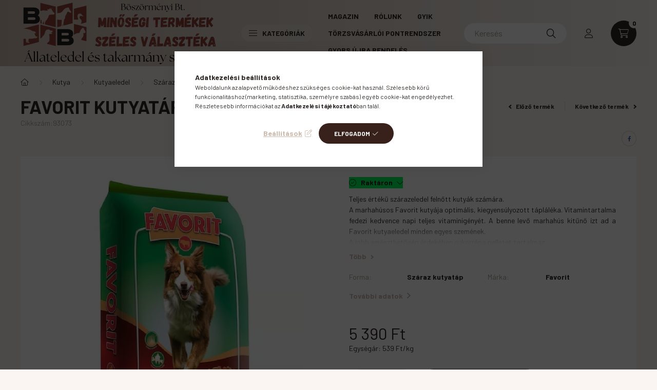

--- FILE ---
content_type: text/html; charset=utf-8
request_url: https://reputationhub.site/reputation/widgets/review_widget/wA5g0QbO7ckF5WB7yE1L
body_size: 822
content:
<!DOCTYPE html>
<html lang="en-US">
  <head>
    <meta charset="utf-8" />
    <meta http-equiv="X-UA-Compatible" content="IE=edge" />
    <meta name="viewport" content="width=device-width, initial-scale=1" />
    <meta http-equiv="Referrer-Policy" content="no-referrer" />
    <meta name="description" content="Embedded customer reviews widget" />
    <link rel="preconnect" href="https://fonts.googleapis.com" />
    <link rel="preconnect" href="https://fonts.gstatic.com" crossorigin />
    <link
      rel="stylesheet"
      href="https://fonts.googleapis.com/css?family=Roboto:300,400,700&display=swap"
      media="print"
      onload="this.media='all'"
    />
    <style>
      * {
        -webkit-box-sizing: border-box !important;
        box-sizing: border-box !important;
      }
      html,
      body {
        padding: 0;
        margin: 0;
      }
      body {
        font-size: 14px;
        font-weight: 400;
        line-height: 1.8;
        -webkit-font-smoothing: antialiased;
        -moz-osx-font-smoothing: grayscale;
      }
      p {
        margin-top: 0;
        margin-bottom: 0;
      }
      a,
      button {
        -webkit-transition: all 0.2s ease-in-out;
        -o-transition: all 0.2s ease-in-out;
        transition: all 0.2s ease-in-out;
        cursor: pointer;
        text-decoration: none;
      }
      a:hover,
      a:active,
      a:focus,
      button:hover,
      button:active,
      button:focus {
        text-decoration: none;
        outline: none;
      }
      a:active:focus,
      button:active:focus {
        outline: none;
      }
      a[x-apple-data-detectors] {
        color: inherit !important;
        text-decoration: none !important;
        font-size: inherit !important;
        font-family: inherit !important;
        font-weight: inherit !important;
        line-height: inherit !important;
      }
    </style>
  </head>
  <body>
    <div
      id="reputation-review-widget"
      data-account-id="wA5g0QbO7ckF5WB7yE1L"
      data-unique-id="6929cfef6ccf0ad7826438dc"
      data-status="live"
      data-request-id=""
      data-product=""
      data-is-preview=""
      data-landing-page=""
    ></div>
    <script src="https://appcdn.leadconnectorhq.com/revex/reputation-widgets/939/main.js?v&#x3D;892" defer></script>
  <script defer src="https://static.cloudflareinsights.com/beacon.min.js/vcd15cbe7772f49c399c6a5babf22c1241717689176015" integrity="sha512-ZpsOmlRQV6y907TI0dKBHq9Md29nnaEIPlkf84rnaERnq6zvWvPUqr2ft8M1aS28oN72PdrCzSjY4U6VaAw1EQ==" data-cf-beacon='{"version":"2024.11.0","token":"3b2d333f0442440491f6d594adf0d126","r":1,"server_timing":{"name":{"cfCacheStatus":true,"cfEdge":true,"cfExtPri":true,"cfL4":true,"cfOrigin":true,"cfSpeedBrain":true},"location_startswith":null}}' crossorigin="anonymous"></script>
</body>
</html>